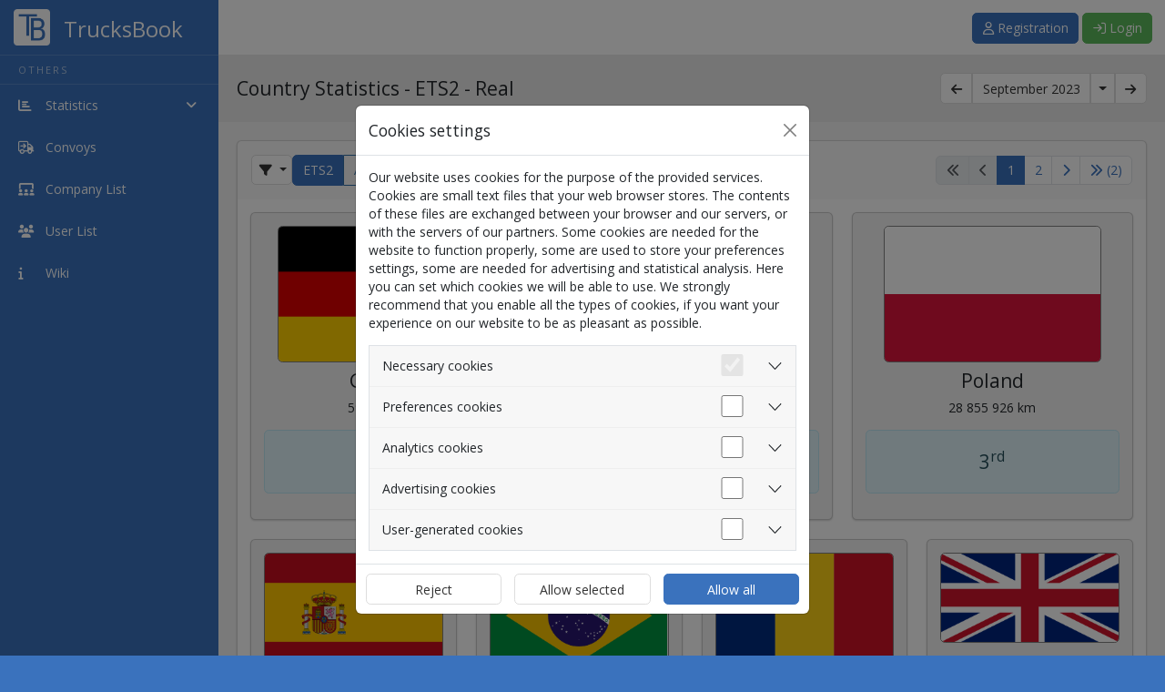

--- FILE ---
content_type: text/html; charset=UTF-8
request_url: https://trucksbook.eu/stat-world/2023/9/1/1
body_size: 9732
content:
<!DOCTYPE html>
<html lang="en" data-moment-locale="en-GB" >
<head>
 <meta charset="utf-8">
 <meta name="viewport" content="width=device-width, initial-scale=1">
 <meta name="author" content="Filip Musal" />
 <meta name="keyword" content="Trucksbook, logbook, euro truck simulator, american truck simulator, virtual truck companies" />
 <link rel="shortcut icon" href="https://trucksbook.eu/data/system/favicon.ico" type="image/png">
 <title>Country Statistics | TrucksBook</title>
 <link rel="preconnect" href="https://www.googletagmanager.com">

 <script id="boot-data" type="application/json">
 {"user":null}
 </script>

 <!-- Facebook -->
 <!--
 <meta property="og:locale" content="cs_CZ"/>
 <meta property="og:locale:alternate" content="en_EN"/>
 <meta property="og:locale:alternate" content="dalsi_jazyk"/>
 -->
 <meta property="og:site_name" content="TrucksBook"/>
 <meta property="og:title" content="Country Statistics | TrucksBook"/>
 <meta property="og:url" content="https://trucksbook.eu/stat-world/2023/9/1/1"/>
 <meta property="og:type" content="website"/>
 <meta property="og:description" content=""/>
 <meta property="og:image" content="https://trucksbook.eu/data/system/fb_logo.png"/>


 <link rel="apple-touch-icon" href="https://trucksbook.eu/data/system/apple-touch-icon.png">
 <link rel="icon" type="image/png" sizes="32x32" href="https://trucksbook.eu/data/system/favicon-32x32.png">
 <link rel="icon" type="image/png" sizes="16x16" href="https://trucksbook.eu/data/system/favicon-16x16.png">
 <link rel="manifest" href="/site.webmanifest">
 <link rel="mask-icon" href="https://trucksbook.eu/data/system/safari-pinned-tab.svg" color="#5bbad5">
 <meta name="apple-mobile-web-app-title" content="TrucksBook">
 <meta name="application-name" content="TrucksBook">
 <meta name="msapplication-TileColor" content="#2b5797">
 <meta name="theme-color" content="#2b5797">

 <link rel="stylesheet" href="https://trucksbook.eu/dist/css/logged.css?v=1.4.25[251202]">

 <link href='https://fonts.googleapis.com/css?family=Open+Sans' rel='stylesheet' type='text/css'>
 <link href="https://fonts.googleapis.com/css?family=Roboto" rel="stylesheet">

  <script async src="https://pagead2.googlesyndication.com/pagead/js/adsbygoogle.js?client=ca-pub-0238673679934753"
 crossorigin="anonymous"></script>


 <script>
 (adsbygoogle = window.adsbygoogle || []).requestNonPersonalizedAds=1;
  </script>



 <script>
 // Define dataLayer and the gtag function.
 window.dataLayer = window.dataLayer || [];
 function gtag(){dataLayer.push(arguments);}

 // Default to 'denied'.
 gtag('consent', 'default', {
 'ad_storage': 'denied',
 'analytics_storage': 'denied'
 });
 </script>
 <!-- Google Tag Manager -->
 <script>(function(w,d,s,l,i){w[l]=w[l]||[];w[l].push({'gtm.start':
 new Date().getTime(),event:'gtm.js'});var f=d.getElementsByTagName(s)[0],
 j=d.createElement(s),dl=l!='dataLayer'?'&l='+l:'';j.async=true;j.src=
 'https://www.googletagmanager.com/gtm.js?id='+i+dl;f.parentNode.insertBefore(j,f);
 })(window,document,'script','dataLayer','GTM-T2PBHGG');</script>
 <!-- End Google Tag Manager -->

 
</head>

<body data-cdn="https://trucksbook.eu" data-premium="">

<!-- Google Tag Manager (noscript) -->
<noscript><iframe src="https://www.googletagmanager.com/ns.html?id=GTM-T2PBHGG"
 height="0" width="0" style="display:none;visibility:hidden"></iframe></noscript>
<!-- End Google Tag Manager (noscript) -->

<section>


 <div class="modal fade" id="cookieModal" tabindex="-1" aria-labelledby="exampleModalCenterTitle" data-bs-backdrop="static" data-bs-keyboard="false" aria-modal="true" role="dialog">
 <div class="modal-dialog modal-dialog-centered">
 <div class="modal-content">
 <div class="modal-header">
 <h4 class="modal-title" id="exampleModalCenterTitle">Cookies settings</h4>
 <button type="button" class="btn-close" data-bs-dismiss="modal" aria-label="Close"></button>
 </div>
 <form action="/cookies-consent" method="post" id="cookie_consent_form">
 <div class="modal-body">

 <p>Our website uses cookies for the purpose of the provided services. Cookies are small text files that your web browser stores. The contents of these files are exchanged between your browser and our servers, or with the servers of our partners. Some cookies are needed for the website to function properly, some are used to store your preferences settings, some are needed for advertising and statistical analysis. Here you can set which cookies we will be able to use. We strongly recommend that you enable all the types of cookies, if you want your experience on our website to be as pleasant as possible.</p>

 <div class="accordion accordion-flush border" id="accordionFlushExample">
 <div class="accordion-item">
 <h2 class="accordion-header" id="flush-headingOne">
 <button class="accordion-button collapsed p-0 pe-3" type="button" data-bs-toggle="collapse" data-bs-target="#flush-collapseOne" aria-expanded="false" aria-controls="flush-collapseOne">

 <div class="p-3 col">Necessary cookies</div>
 <div class="form-check form-switch h2" data-bs-toggle="collapse" data-bs-target="#">
 <input class="form-check-input m-0 me-3" type="checkbox" role="switch" checked disabled>

 </div>

 </button>
 </h2>
 <div id="flush-collapseOne" class="accordion-collapse collapse" aria-labelledby="flush-headingOne" data-bs-parent="#accordionFlushExample">
 <div class="accordion-body">These are basic cookies that are necessary for the proper behavior of our website and all its functions. They are mainly used to identify your user account, to manage consent to the use of cookies and also to protect our website against cyber attacks. Your consent is not required for these cookies and it is not even possible to remove it.</div>
 </div>
 </div>
 <div class="accordion-item">
 <h2 class="accordion-header" id="flush-headingFour">
 <button class="accordion-button collapsed p-0 pe-3" type="button" data-bs-toggle="collapse" data-bs-target="#flush-collapseFour" aria-expanded="false" aria-controls="flush-collapseThree">
 <div class="p-3 col">Preferences cookies</div>
 <div class="form-check form-switch h2" data-bs-toggle="collapse" data-bs-target="#">
 <input class="form-check-input m-0 me-3" type="checkbox" name="preferences" role="switch" id="preferences_checkbox" >

 </div>
 </button>
 </h2>
 <div id="flush-collapseFour" class="accordion-collapse collapse" aria-labelledby="flush-headingFour" data-bs-parent="#accordionFlushExample">
 <div class="accordion-body">These cookies allow the website to remember the choices you have made in the past, such as the language in which you want the site to be displayed. Without enabling these cookies, you will have to re-select certain preference settings each time you visit our website.</div>
 </div>
 </div>
 <div class="accordion-item">
 <h2 class="accordion-header" id="flush-headingThree">
 <button class="accordion-button collapsed p-0 pe-3" type="button" data-bs-toggle="collapse" data-bs-target="#flush-collapseThree" aria-expanded="false" aria-controls="flush-collapseThree">
 <div class="p-3 col">Analytics cookies</div>
 <div class="form-check form-switch h2" data-bs-toggle="collapse" data-bs-target="#">
 <input class="form-check-input m-0 me-3" type="checkbox" name="analytics" role="switch" id="analytics_checkbox" >

 </div>
 </button>
 </h2>
 <div id="flush-collapseThree" class="accordion-collapse collapse" aria-labelledby="flush-headingThree" data-bs-parent="#accordionFlushExample">
 <div class="accordion-body">These cookies gather information about how you use our website, the number of visits, the source of visits and other parameters. The collected data are gathered in an aggregated form, which does not allow us to trace the data to a specific user, so everything is completely anonymized. For this purpose, we use third-party applications Google Analytics and Google Tag Manager and their privacy policies can be read <a href="https://policies.google.com/privacy" target="_blank">here</a>. If you do not enable these cookies, we will not be able to analyze the performance of our website and optimize it for the easiest possible use.</div>
 </div>
 </div>
 <div class="accordion-item">
 <h2 class="accordion-header" id="flush-headingTwo">
 <button class="accordion-button collapsed p-0 pe-3" type="button" data-bs-toggle="collapse" data-bs-target="#flush-collapseTwo" aria-expanded="false" aria-controls="flush-collapseTwo">
 <div class="p-3 col">Advertising cookies</div>
 <div class="form-check form-switch h2" data-bs-toggle="collapse" data-bs-target="#">
 <input class="form-check-input m-0 me-3" type="checkbox" name="marketing" role="switch" id="marketing_checkbox" >

 </div>
 </button>
 </h2>
 <div id="flush-collapseTwo" class="accordion-collapse collapse" aria-labelledby="flush-headingTwo" data-bs-parent="#accordionFlushExample">
 <div class="accordion-body">These cookies track your online activity and help advertisers to provide more relevant ads or limit the number of times a given ad is shown to you. These information may be shared with other organizations or advertisers according to the Google Adsense's <a href="https://policies.google.com/privacy" target="_blank">privacy policy</a> we use for this purpose. If you do not enable these cookies, the ads will still be displayed to you, only they will not be relevant to you.</div>
 </div>
 </div>

 <div class="accordion-item">
 <h2 class="accordion-header" id="flush-headingFive">
 <button class="accordion-button collapsed p-0 pe-3" type="button" data-bs-toggle="collapse" data-bs-target="#flush-collapseFive" aria-expanded="false" aria-controls="flush-collapseFive">
 <div class="p-3 col">User-generated cookies</div>
 <div class="form-check form-switch h2" data-bs-toggle="collapse" data-bs-target="#">
 <input class="form-check-input m-0 me-3" type="checkbox" name="third_party" role="switch" id="3rdparty_checkbox" >

 </div>
 </button>
 </h2>
 <div id="flush-collapseFive" class="accordion-collapse collapse" aria-labelledby="flush-headingFive" data-bs-parent="#accordionFlushExample">
 <div class="accordion-body">Users can embed content on our website in the form of images or videos, e.g. within forum posts or within descriptions. These images and videos linked from external sources may carry third party cookies with them. If you do not enable these cookies, you will only see text links to them instead of the actual images or videos.</div>
 </div>
 </div>

 </div>

 </div>
 <div class="modal-footer p-0">
 <div class="row w-100">
 <div class="col-4 p-2">
 <button type="submit" name="action" value="deny" class="btn btn-secondary w-100 h-100" data-bs-dismiss="modal" id="consent-deny-btn">Reject</button>
 </div>
 <div class="col-4 p-2">
 <button type="submit" name="action" value="select" class="btn btn-secondary w-100 h-100" data-bs-dismiss="modal" id="consent-custom-btn">Allow selected</button>
 </div>
 <div class="col-4 p-2">
 <button type="submit" name="action" value="allow"  class="btn btn-primary w-100 h-100" data-bs-dismiss="modal" id="consent-allow-btn">Allow all</button>
 </div>
 </div>
 </div>
 </form>
 </div>
 </div>
 </div>

<!-- sidebar left start-->

 <div class="sidebar sidebar-hidden" id="sidebar">
 <div class="logo">
 <a href="/index">
 <img src="https://trucksbook.eu/components/assets/img/logo_white.png" alt="TrucksBook">
 <h1>TrucksBook</h1>
 </a>
 </div>

 <ul class="nav">
 
 <li>
 <h3 class="navigation-title">Others</h3>
 </li>


 <li class="menu-list  nav-active ">

 <a role="button" data-bs-toggle="collapse" href="#collapseStats" aria-expanded="false" aria-controls="collapseStats" class="collapsed">
 <i class="fas fa-chart-bar"></i> <span>Statistics</span> <i class="fas fa-angle-right float-end"></i>
 </a>

 <ul class="child-list collapse" id="collapseStats">
 <li  class="active" >
 <a href="/stat-world">
 <i class="fas fa-flag"></i> Countries
 </a>
 </li>

 <li >
 <a href="/company_stats">
 <i class="fas fa-building"></i> Companies
 </a>
 </li>

 <li >
 <a href="/player_stats">
 <i class="fas fa-user"></i> Players
 </a>
 </li>


 </ul>

 </li>

 


 <li >
 <a href="/convoys">
 <i class="far fa-truck-arrow-right"></i> <span>Convoys</span>  </a>
 </li>

 
 <li >
 <a href="/companies">
 <i class="fas fa-users-class"></i> <span>Company List</span>
 </a>
 </li>

 <li >
 <a href="/users">
 <i class="fas fa-users"></i> <span>User List</span>
 </a>
 </li>

 
 
 <li >
 <a href="/wiki">
 <i class="fas fa-info"></i> <span>Wiki</span>
 </a>
 </li>

 

 
 </ul>

 </div>

 
 <div class="main">

 <div class="header">
 <a class="toggle-btn" onclick="sidebarCollapse()">
 <i class="fas fa-lg fa-bars"></i>
 </a>
 <div class="logo-center">
 <a href="/index">
 <img style="max-width:40px; padding-bottom: 10px;"
 src="https://trucksbook.eu/components/assets/img/logo_white.png"
 alt="TrucksBook">
 <h1>TrucksBook</h1>
 </a>
 </div>
 <!--toggle button end-->
 <div class="notification profile">

  <div class="p-3">
 <button class="btn btn-primary" onclick="document.location.href='/registration'">
 <i class="far fa-user" aria-hidden="true"></i> Registration
 </button>
 <button type="button" class="btn btn-success" id="button-login-topbar" data-bs-toggle="modal" data-bs-target="#login">
 <i class="far fa-sign-in"></i> Login </button>
 </div>

  </div>
 </div>


  <!-- Modal -->
<div class="modal fade" id="login" tabindex="-1" role="dialog" aria-labelledby="myModalLabel">
 <div class="modal-dialog" role="document">
 <div class="modal-content">
 <div class="modal-header">
 <h5 class="modal-title">Log In</h5>
 <button type="button" class="btn-close" data-bs-dismiss="modal" aria-label="Close"></button>

 </div>
 <div class="modal-body">


 
 
 <form class="login-form" data-msg="#login-msg" id="secondForm" action="/login-user" method="post">
 <div class="form-group mb-2">
 <label for="email" class="form-label">Email</label>
 <input type="email" placeholder="Email" class="form-control" name="email" id="email" required>
 </div>

 <div class="form-group" style="margin-bottom: 8px">
 <label for="pass" class="form-label">Password</label>
 <input type="password" placeholder="Password" class="form-control" name="pass" id="pass" required>
 <div style="padding-top: 8px; position: relative;">
 <a href="/lost-password" class="float-right float-end user-select-none">Lost password?</a>
 <input type="checkbox" name="remember" id="remember" class="form-check-input ml-0 position-relative tb-checkbox">
 <label class="form-check-label tb-checkbox__label" for="remember">Remember</label>
 </div>
 </div>
 <div class="form-group clearfix">
 <span class="my-2 d-inline-block">
 <span id="login-msg"></span>
 </span>
 <button type="submit" class="btn btn-success float-right float-end">Log In</button>
 </div>
 </form>


 <form class="login-form" data-msg="#login-msg2" id="2fa" style="display:none" action="/login-2fa" method="post">
 <div class="form-group mb-3">
 <label for="2fa-code" class="form-label">Proceed by clicking on the link that was sent to your email or enter the verification code here.</label>
 <input type="text" placeholder="Verification code" class="form-control" name="code" id="2fa-code" required>
 </div>


 <div class="form-group clearfix">
 <span class="my-2 d-inline-block">
 <span id="login-msg2"></span>
 </span>
 <button type="submit" class="btn btn-success float-right float-end">Log In</button>
 </div>
 </form>


 <div id="login_error_no_retry" class="text-center" style="display: none;">

 <span class="fa-solid fa-triangle-exclamation fa-3x text-danger"></span>

 <p class="error-text text-danger">
  </p>
 <form action="/" class="send-and-hide" data-result="#error_result_msg">
 <div class="d-flex justify-content-center">
 <button type="submit" class="btn btn-primary" style="display: none;"></button>
 </div>
 </form>
 <p id="error_result_msg"></p>
 </div>

 </div>
 </div>
 </div>
</div>
 

 <!-- header section end-->





 <!-- page head start-->
<style>
 .foot-heading {
 border-bottom: 0;
 }
</style>

<div class="page-head d-flex flex-wrap">
 <h3 class="flex-grow-1">
 Country Statistics - ETS2



  - Real
 </h3>

 <div class="vertical-align-flex">
 <div class="d-flex flex-column-reverse flex-sm-row gap-2">
 
 <div class="btn-group">
  <a href="/stat-world/2023/8/1/1" class="btn btn-secondary ">
 <span class="fas fa-arrow-left"></span>
 </a>
 

 <div class="btn-group btn-group-tight">
 <button type="button" class="btn btn-secondary manual-load" data-load="#month-table" data-bs-toggle="modal" data-bs-target="#monthselectmodal">September 2023</button>
 <button type="button" class="btn btn-secondary dropdown-toggle dropdown-toggle-split" data-bs-toggle="dropdown" aria-haspopup="true" aria-expanded="false"><span class="sr-only">Toggle Dropdown</span></button>
 <div class="dropdown-menu">
 <a class="dropdown-item  active " href="/stat-world/2026/1/1">
 Monthly
 </a>
 <a class="dropdown-item " href="/stat-world/2026/0/1">
 Yearly
 </a>
 <a class="dropdown-item " href="/stat-world/0/0/1">
 All-time
 </a>
 </div>
 </div>


 
 <a href="/stat-world/2023/10/1/1" class="btn btn-secondary ">
 <span class="fas fa-arrow-right"></span>
 </a>
  </div>


 </div>

 </div>

</div>
<!-- page head end-->


<!--body wrapper start-->
<div class="wrapper">
 <div class="row">
 <div class="col-lg-12">

 <section class="card">
 <header class="card-header d-flex flex-column flex-sm-row justify-content-between" style="border-bottom: 0;">

<div class="d-flex gap-2 justify-content-between justify-content-sm-left">
  <div class="dropdown filter float-start">
 <a class="dropdown-toggle btn btn-secondary" id="filter_results" data-bs-toggle="dropdown" data-bs-auto-close="outside" aria-haspopup="true" aria-expanded="false">
 <span class="fa-layers fa-fw">
 <i class="fas fa-filter notification-icon" style="width: 20px;display: block;height: 20px;" aria-hidden="true"></i>

 </span>
 </a>


 <div class="dropdown-menu left" aria-labelledby="filter_results">
 <form id="filter_form">
 <input type="hidden" name="year" id="year" value="2023">
 <input type="hidden" name="month" id="month" value="9">
 <input type="hidden" name="game" id="game" value="1">

 <div class="notification__title clearfix">
 <strong class="float-start">Filters</strong>
 </div>
 <div class="notification-list__wrapper">
 <ul class="notification-list">

 <li class="filter_item">
 <b>
 <label class="form-label" for="stat">
 Statistics type
 </label>
 </b>

 <select class="form-select" name="stat" id="stat">
 <option value="1"  selected >
 Real (0–100 kph)
 </option>
 <option value="2" >
 Race (100–180 kph)
 </option>
  <option value="3" >
 WoTr
 </option>
  </select>
 </li>

 </ul>
 </div>

 <div class="apply">
 <button type="submit" class="btn btn-primary">
 Confirm
 </button>
 </div>

 </form>
 </div>

 </div>
 


 <div class="btn-group">
 <a href="/stat-world/2023/9/1/1" class="btn btn-primary">
 ETS2
 </a>

 <a href="/stat-world/2023/9/2/1" class="btn btn-bordered">
 ATS
 </a>
 </div>
</div>


 <div class="d-flex align-self-center">

 <ul class="pagination mb-0">


 <li class="page-item  disabled ">
 <a class="page-link" href="/stat-world/2023/9/1/1/1">
 <span class="fas fa-chevrons-left"></span>
 </a>
 </li>


 <li class="page-item  disabled ">
 <a class="page-link" href="/stat-world/2023/9/1/1/0">
 <span class="fas fa-chevron-left"></span>
 </a>
 </li>



 
 <li class="page-item  active ">
 <a class="page-link" href="/stat-world/2023/9/1/1/1">
 1
 </a>
 </li>
 
 <li class="page-item ">
 <a class="page-link" href="/stat-world/2023/9/1/1/2">
 2
 </a>
 </li>
 

 <li class="page-item ">
 <a class="page-link" href="/stat-world/2023/9/1/1/2">
 <span class="fas fa-chevron-right"></span>
 </a>
 </li>



 <li class="page-item ">
 <a class="page-link" href="/stat-world/2023/9/1/1/2">
 <span class="fas fa-chevrons-right"></span> (2)
 </a>
 </li>


 </ul>

 </div>



 </header>

 <script>

 const filterForm = document.getElementById('filter_form');

 filterForm.addEventListener('submit', function(e) {
 e.preventDefault();

 const year = document.getElementById('year').value;
 const month = document.getElementById('month').value;
 const game = document.getElementById('game').value;
 const statEl = document.getElementById('stat');
 const stat = statEl ? statEl.value : 0;
 window.location.href = `/stat-world/${year}/${month}/${game}/${stat}`;
 });

 </script>


 <div class="card-body row pb-0">

  <div class="col-lg-4 col-xs-12 mb-4" id="de">
 <section class="card h-100 stat-item ">
 <div class="card-body" >
 <div class="d-flex h-100 flex-column justify-content-between text-center">
 <div class="avatar">
 <img class="rounded" src="https://trucksbook.eu/data/system/flags/de.png" alt="Country flag">
 </div>
 <h3>Germany</h3>
 <p>
 59 574 630 km
 </p>
 <div class="alert alert-info">
 <h3>1<sup>st</sup></h3>
 </div>
 </div>
 </div>
 </section>
 </div>
  <div class="col-lg-4 col-xs-12 mb-4" id="fr">
 <section class="card h-100 stat-item ">
 <div class="card-body" >
 <div class="d-flex h-100 flex-column justify-content-between text-center">
 <div class="avatar">
 <img class="rounded" src="https://trucksbook.eu/data/system/flags/fr.png" alt="Country flag">
 </div>
 <h3>France</h3>
 <p>
 50 215 569 km
 </p>
 <div class="alert alert-info">
 <h3>2<sup>nd</sup></h3>
 </div>
 </div>
 </div>
 </section>
 </div>
  <div class="col-lg-4 col-xs-12 mb-4" id="pl">
 <section class="card h-100 stat-item ">
 <div class="card-body" >
 <div class="d-flex h-100 flex-column justify-content-between text-center">
 <div class="avatar">
 <img class="rounded" src="https://trucksbook.eu/data/system/flags/pl.png" alt="Country flag">
 </div>
 <h3>Poland</h3>
 <p>
 28 855 926 km
 </p>
 <div class="alert alert-info">
 <h3>3<sup>rd</sup></h3>
 </div>
 </div>
 </div>
 </section>
 </div>
  <div class="col-lg-3 col-xs-12 mb-4" id="es">
 <section class="card h-100 stat-item ">
 <div class="card-body" >
 <div class="d-flex h-100 flex-column justify-content-between text-center">
 <div class="avatar">
 <img class="rounded" src="https://trucksbook.eu/data/system/flags/es.png" alt="Country flag">
 </div>
 <h3>Spain</h3>
 <p>
 25 915 352 km
 </p>
 <div class="alert alert-info">
 <h3>4<sup>th</sup></h3>
 </div>
 </div>
 </div>
 </section>
 </div>
  <div class="col-lg-3 col-xs-12 mb-4" id="br">
 <section class="card h-100 stat-item ">
 <div class="card-body" >
 <div class="d-flex h-100 flex-column justify-content-between text-center">
 <div class="avatar">
 <img class="rounded" src="https://trucksbook.eu/data/system/flags/br.png" alt="Country flag">
 </div>
 <h3>Brazil</h3>
 <p>
 25 259 869 km
 </p>
 <div class="alert alert-info">
 <h3>5<sup>th</sup></h3>
 </div>
 </div>
 </div>
 </section>
 </div>
  <div class="col-lg-3 col-xs-12 mb-4" id="ro">
 <section class="card h-100 stat-item ">
 <div class="card-body" >
 <div class="d-flex h-100 flex-column justify-content-between text-center">
 <div class="avatar">
 <img class="rounded" src="https://trucksbook.eu/data/system/flags/ro.png" alt="Country flag">
 </div>
 <h3>Romania</h3>
 <p>
 21 983 586 km
 </p>
 <div class="alert alert-info">
 <h3>6<sup>th</sup></h3>
 </div>
 </div>
 </div>
 </section>
 </div>
  <div class="col-lg-3 col-xs-12 mb-4" id="gb">
 <section class="card h-100 stat-item ">
 <div class="card-body" >
 <div class="d-flex h-100 flex-column justify-content-between text-center">
 <div class="avatar">
 <img class="rounded" src="https://trucksbook.eu/data/system/flags/gb.png" alt="Country flag">
 </div>
 <h3>United Kingdom</h3>
 <p>
 15 891 630 km
 </p>
 <div class="alert alert-info">
 <h3>7<sup>th</sup></h3>
 </div>
 </div>
 </div>
 </section>
 </div>
  <div class="col-lg-3 col-xs-12 mb-4" id="ru">
 <section class="card h-100 stat-item ">
 <div class="card-body" >
 <div class="d-flex h-100 flex-column justify-content-between text-center">
 <div class="avatar">
 <img class="rounded" src="https://trucksbook.eu/data/system/flags/ru.png" alt="Country flag">
 </div>
 <h3>Russia</h3>
 <p>
 14 012 084 km
 </p>
 <div class="alert alert-info">
 <h3>8<sup>th</sup></h3>
 </div>
 </div>
 </div>
 </section>
 </div>
  <div class="col-lg-3 col-xs-12 mb-4" id="it">
 <section class="card h-100 stat-item ">
 <div class="card-body" >
 <div class="d-flex h-100 flex-column justify-content-between text-center">
 <div class="avatar">
 <img class="rounded" src="https://trucksbook.eu/data/system/flags/it.png" alt="Country flag">
 </div>
 <h3>Italy</h3>
 <p>
 12 925 049 km
 </p>
 <div class="alert alert-info">
 <h3>9<sup>th</sup></h3>
 </div>
 </div>
 </div>
 </section>
 </div>
  <div class="col-lg-3 col-xs-12 mb-4" id="cz">
 <section class="card h-100 stat-item ">
 <div class="card-body" >
 <div class="d-flex h-100 flex-column justify-content-between text-center">
 <div class="avatar">
 <img class="rounded" src="https://trucksbook.eu/data/system/flags/cz.png" alt="Country flag">
 </div>
 <h3>Czech Republic</h3>
 <p>
 12 361 016 km
 </p>
 <div class="alert alert-info">
 <h3>10<sup>th</sup></h3>
 </div>
 </div>
 </div>
 </section>
 </div>
  <div class="col-lg-3 col-xs-12 mb-4" id="tr">
 <section class="card h-100 stat-item ">
 <div class="card-body" >
 <div class="d-flex h-100 flex-column justify-content-between text-center">
 <div class="avatar">
 <img class="rounded" src="https://trucksbook.eu/data/system/flags/tr.png" alt="Country flag">
 </div>
 <h3>Turkey</h3>
 <p>
 11 122 479 km
 </p>
 <div class="alert alert-info">
 <h3>11<sup>th</sup></h3>
 </div>
 </div>
 </div>
 </section>
 </div>
  <div class="col-lg-3 col-xs-12 mb-4" id="pt">
 <section class="card h-100 stat-item ">
 <div class="card-body" >
 <div class="d-flex h-100 flex-column justify-content-between text-center">
 <div class="avatar">
 <img class="rounded" src="https://trucksbook.eu/data/system/flags/pt.png" alt="Country flag">
 </div>
 <h3>Portugal</h3>
 <p>
 10 558 609 km
 </p>
 <div class="alert alert-info">
 <h3>12<sup>th</sup></h3>
 </div>
 </div>
 </div>
 </section>
 </div>
  <div class="col-lg-3 col-xs-12 mb-4" id="nl">
 <section class="card h-100 stat-item ">
 <div class="card-body" >
 <div class="d-flex h-100 flex-column justify-content-between text-center">
 <div class="avatar">
 <img class="rounded" src="https://trucksbook.eu/data/system/flags/nl.png" alt="Country flag">
 </div>
 <h3>Netherlands</h3>
 <p>
 10 502 100 km
 </p>
 <div class="alert alert-info">
 <h3>13<sup>th</sup></h3>
 </div>
 </div>
 </div>
 </section>
 </div>
  <div class="col-lg-3 col-xs-12 mb-4" id="be">
 <section class="card h-100 stat-item ">
 <div class="card-body" >
 <div class="d-flex h-100 flex-column justify-content-between text-center">
 <div class="avatar">
 <img class="rounded" src="https://trucksbook.eu/data/system/flags/be.png" alt="Country flag">
 </div>
 <h3>Belgium</h3>
 <p>
 9 087 019 km
 </p>
 <div class="alert alert-info">
 <h3>14<sup>th</sup></h3>
 </div>
 </div>
 </div>
 </section>
 </div>
  <div class="col-lg-3 col-xs-12 mb-4" id="lt">
 <section class="card h-100 stat-item ">
 <div class="card-body" >
 <div class="d-flex h-100 flex-column justify-content-between text-center">
 <div class="avatar">
 <img class="rounded" src="https://trucksbook.eu/data/system/flags/lt.png" alt="Country flag">
 </div>
 <h3>Lithuania</h3>
 <p>
 6 491 597 km
 </p>
 <div class="alert alert-info">
 <h3>15<sup>th</sup></h3>
 </div>
 </div>
 </div>
 </section>
 </div>
  <div class="col-lg-3 col-xs-12 mb-4" id="dk">
 <section class="card h-100 stat-item ">
 <div class="card-body" >
 <div class="d-flex h-100 flex-column justify-content-between text-center">
 <div class="avatar">
 <img class="rounded" src="https://trucksbook.eu/data/system/flags/dk.png" alt="Country flag">
 </div>
 <h3>Denmark</h3>
 <p>
 6 463 935 km
 </p>
 <div class="alert alert-info">
 <h3>16<sup>th</sup></h3>
 </div>
 </div>
 </div>
 </section>
 </div>
  <div class="col-lg-3 col-xs-12 mb-4" id="hu">
 <section class="card h-100 stat-item ">
 <div class="card-body" >
 <div class="d-flex h-100 flex-column justify-content-between text-center">
 <div class="avatar">
 <img class="rounded" src="https://trucksbook.eu/data/system/flags/hu.png" alt="Country flag">
 </div>
 <h3>Hungary</h3>
 <p>
 6 401 607 km
 </p>
 <div class="alert alert-info">
 <h3>17<sup>th</sup></h3>
 </div>
 </div>
 </div>
 </section>
 </div>
  <div class="col-lg-3 col-xs-12 mb-4" id="se">
 <section class="card h-100 stat-item ">
 <div class="card-body" >
 <div class="d-flex h-100 flex-column justify-content-between text-center">
 <div class="avatar">
 <img class="rounded" src="https://trucksbook.eu/data/system/flags/se.png" alt="Country flag">
 </div>
 <h3>Sweden</h3>
 <p>
 6 163 489 km
 </p>
 <div class="alert alert-info">
 <h3>18<sup>th</sup></h3>
 </div>
 </div>
 </div>
 </section>
 </div>
  <div class="col-lg-3 col-xs-12 mb-4" id="no">
 <section class="card h-100 stat-item ">
 <div class="card-body" >
 <div class="d-flex h-100 flex-column justify-content-between text-center">
 <div class="avatar">
 <img class="rounded" src="https://trucksbook.eu/data/system/flags/no.png" alt="Country flag">
 </div>
 <h3>Norway</h3>
 <p>
 4 808 285 km
 </p>
 <div class="alert alert-info">
 <h3>19<sup>th</sup></h3>
 </div>
 </div>
 </div>
 </section>
 </div>
  <div class="col-lg-3 col-xs-12 mb-4" id="ar">
 <section class="card h-100 stat-item ">
 <div class="card-body" >
 <div class="d-flex h-100 flex-column justify-content-between text-center">
 <div class="avatar">
 <img class="rounded" src="https://trucksbook.eu/data/system/flags/ar.png" alt="Country flag">
 </div>
 <h3>Argentina</h3>
 <p>
 4 375 202 km
 </p>
 <div class="alert alert-info">
 <h3>20<sup>th</sup></h3>
 </div>
 </div>
 </div>
 </section>
 </div>
  <div class="col-lg-3 col-xs-12 mb-4" id="za">
 <section class="card h-100 stat-item ">
 <div class="card-body" >
 <div class="d-flex h-100 flex-column justify-content-between text-center">
 <div class="avatar">
 <img class="rounded" src="https://trucksbook.eu/data/system/flags/za.png" alt="Country flag">
 </div>
 <h3>South Africa</h3>
 <p>
 4 335 385 km
 </p>
 <div class="alert alert-info">
 <h3>21<sup>st</sup></h3>
 </div>
 </div>
 </div>
 </section>
 </div>
  <div class="col-lg-3 col-xs-12 mb-4" id="sk">
 <section class="card h-100 stat-item ">
 <div class="card-body" >
 <div class="d-flex h-100 flex-column justify-content-between text-center">
 <div class="avatar">
 <img class="rounded" src="https://trucksbook.eu/data/system/flags/sk.png" alt="Country flag">
 </div>
 <h3>Slovakia</h3>
 <p>
 4 245 457 km
 </p>
 <div class="alert alert-info">
 <h3>22<sup>nd</sup></h3>
 </div>
 </div>
 </div>
 </section>
 </div>
  <div class="col-lg-3 col-xs-12 mb-4" id="gr">
 <section class="card h-100 stat-item ">
 <div class="card-body" >
 <div class="d-flex h-100 flex-column justify-content-between text-center">
 <div class="avatar">
 <img class="rounded" src="https://trucksbook.eu/data/system/flags/gr.png" alt="Country flag">
 </div>
 <h3>Greece</h3>
 <p>
 3 516 940 km
 </p>
 <div class="alert alert-info">
 <h3>23<sup>rd</sup></h3>
 </div>
 </div>
 </div>
 </section>
 </div>
  <div class="col-lg-3 col-xs-12 mb-4" id="cn">
 <section class="card h-100 stat-item ">
 <div class="card-body" >
 <div class="d-flex h-100 flex-column justify-content-between text-center">
 <div class="avatar">
 <img class="rounded" src="https://trucksbook.eu/data/system/flags/cn.png" alt="Country flag">
 </div>
 <h3>China</h3>
 <p>
 3 220 194 km
 </p>
 <div class="alert alert-info">
 <h3>24<sup>th</sup></h3>
 </div>
 </div>
 </div>
 </section>
 </div>
  <div class="col-lg-3 col-xs-12 mb-4" id="hr">
 <section class="card h-100 stat-item ">
 <div class="card-body" >
 <div class="d-flex h-100 flex-column justify-content-between text-center">
 <div class="avatar">
 <img class="rounded" src="https://trucksbook.eu/data/system/flags/hr.png" alt="Country flag">
 </div>
 <h3>Croatia</h3>
 <p>
 3 062 041 km
 </p>
 <div class="alert alert-info">
 <h3>25<sup>th</sup></h3>
 </div>
 </div>
 </div>
 </section>
 </div>
  <div class="col-lg-3 col-xs-12 mb-4" id="bg">
 <section class="card h-100 stat-item ">
 <div class="card-body" >
 <div class="d-flex h-100 flex-column justify-content-between text-center">
 <div class="avatar">
 <img class="rounded" src="https://trucksbook.eu/data/system/flags/bg.png" alt="Country flag">
 </div>
 <h3>Bulgaria</h3>
 <p>
 2 969 790 km
 </p>
 <div class="alert alert-info">
 <h3>26<sup>th</sup></h3>
 </div>
 </div>
 </div>
 </section>
 </div>
  <div class="col-lg-3 col-xs-12 mb-4" id="at">
 <section class="card h-100 stat-item ">
 <div class="card-body" >
 <div class="d-flex h-100 flex-column justify-content-between text-center">
 <div class="avatar">
 <img class="rounded" src="https://trucksbook.eu/data/system/flags/at.png" alt="Country flag">
 </div>
 <h3>Austria</h3>
 <p>
 2 796 719 km
 </p>
 <div class="alert alert-info">
 <h3>27<sup>th</sup></h3>
 </div>
 </div>
 </div>
 </section>
 </div>
  <div class="col-lg-3 col-xs-12 mb-4" id="fi">
 <section class="card h-100 stat-item ">
 <div class="card-body" >
 <div class="d-flex h-100 flex-column justify-content-between text-center">
 <div class="avatar">
 <img class="rounded" src="https://trucksbook.eu/data/system/flags/fi.png" alt="Country flag">
 </div>
 <h3>Finland</h3>
 <p>
 2 595 661 km
 </p>
 <div class="alert alert-info">
 <h3>28<sup>th</sup></h3>
 </div>
 </div>
 </div>
 </section>
 </div>
  <div class="col-lg-3 col-xs-12 mb-4" id="rs">
 <section class="card h-100 stat-item ">
 <div class="card-body" >
 <div class="d-flex h-100 flex-column justify-content-between text-center">
 <div class="avatar">
 <img class="rounded" src="https://trucksbook.eu/data/system/flags/rs.png" alt="Country flag">
 </div>
 <h3>Serbia</h3>
 <p>
 2 504 126 km
 </p>
 <div class="alert alert-info">
 <h3>29<sup>th</sup></h3>
 </div>
 </div>
 </div>
 </section>
 </div>
  <div class="col-lg-3 col-xs-12 mb-4" id="ua">
 <section class="card h-100 stat-item ">
 <div class="card-body" >
 <div class="d-flex h-100 flex-column justify-content-between text-center">
 <div class="avatar">
 <img class="rounded" src="https://trucksbook.eu/data/system/flags/ua.png" alt="Country flag">
 </div>
 <h3>Ukraine</h3>
 <p>
 2 459 508 km
 </p>
 <div class="alert alert-info">
 <h3>30<sup>th</sup></h3>
 </div>
 </div>
 </div>
 </section>
 </div>
  <div class="col-lg-3 col-xs-12 mb-4" id="us">
 <section class="card h-100 stat-item ">
 <div class="card-body" >
 <div class="d-flex h-100 flex-column justify-content-between text-center">
 <div class="avatar">
 <img class="rounded" src="https://trucksbook.eu/data/system/flags/us.png" alt="Country flag">
 </div>
 <h3>United States</h3>
 <p>
 2 402 277 km
 </p>
 <div class="alert alert-info">
 <h3>31<sup>st</sup></h3>
 </div>
 </div>
 </div>
 </section>
 </div>
  <div class="col-lg-3 col-xs-12 mb-4" id="ch">
 <section class="card h-100 stat-item ">
 <div class="card-body" >
 <div class="d-flex h-100 flex-column justify-content-between text-center">
 <div class="avatar">
 <img class="rounded" src="https://trucksbook.eu/data/system/flags/ch.png" alt="Country flag">
 </div>
 <h3>Switzerland</h3>
 <p>
 2 270 264 km
 </p>
 <div class="alert alert-info">
 <h3>32<sup>nd</sup></h3>
 </div>
 </div>
 </div>
 </section>
 </div>
  <div class="col-lg-3 col-xs-12 mb-4" id="si">
 <section class="card h-100 stat-item ">
 <div class="card-body" >
 <div class="d-flex h-100 flex-column justify-content-between text-center">
 <div class="avatar">
 <img class="rounded" src="https://trucksbook.eu/data/system/flags/si.png" alt="Country flag">
 </div>
 <h3>Slovenia</h3>
 <p>
 1 972 492 km
 </p>
 <div class="alert alert-info">
 <h3>33<sup>rd</sup></h3>
 </div>
 </div>
 </div>
 </section>
 </div>
  <div class="col-lg-3 col-xs-12 mb-4" id="cl">
 <section class="card h-100 stat-item ">
 <div class="card-body" >
 <div class="d-flex h-100 flex-column justify-content-between text-center">
 <div class="avatar">
 <img class="rounded" src="https://trucksbook.eu/data/system/flags/cl.png" alt="Country flag">
 </div>
 <h3>Chile</h3>
 <p>
 1 744 606 km
 </p>
 <div class="alert alert-info">
 <h3>34<sup>th</sup></h3>
 </div>
 </div>
 </div>
 </section>
 </div>
  <div class="col-lg-3 col-xs-12 mb-4" id="ba">
 <section class="card h-100 stat-item ">
 <div class="card-body" >
 <div class="d-flex h-100 flex-column justify-content-between text-center">
 <div class="avatar">
 <img class="rounded" src="https://trucksbook.eu/data/system/flags/ba.png" alt="Country flag">
 </div>
 <h3>Bosnia and Herzegovina</h3>
 <p>
 1 445 701 km
 </p>
 <div class="alert alert-info">
 <h3>35<sup>th</sup></h3>
 </div>
 </div>
 </div>
 </section>
 </div>
  <div class="col-lg-3 col-xs-12 mb-4" id="ie">
 <section class="card h-100 stat-item ">
 <div class="card-body" >
 <div class="d-flex h-100 flex-column justify-content-between text-center">
 <div class="avatar">
 <img class="rounded" src="https://trucksbook.eu/data/system/flags/ie.png" alt="Country flag">
 </div>
 <h3>Ireland</h3>
 <p>
 1 431 367 km
 </p>
 <div class="alert alert-info">
 <h3>36<sup>th</sup></h3>
 </div>
 </div>
 </div>
 </section>
 </div>
  <div class="col-lg-3 col-xs-12 mb-4" id="ph">
 <section class="card h-100 stat-item ">
 <div class="card-body" >
 <div class="d-flex h-100 flex-column justify-content-between text-center">
 <div class="avatar">
 <img class="rounded" src="https://trucksbook.eu/data/system/flags/ph.png" alt="Country flag">
 </div>
 <h3>Philippines</h3>
 <p>
 1 207 007 km
 </p>
 <div class="alert alert-info">
 <h3>37<sup>th</sup></h3>
 </div>
 </div>
 </div>
 </section>
 </div>
  <div class="col-lg-3 col-xs-12 mb-4" id="ca">
 <section class="card h-100 stat-item ">
 <div class="card-body" >
 <div class="d-flex h-100 flex-column justify-content-between text-center">
 <div class="avatar">
 <img class="rounded" src="https://trucksbook.eu/data/system/flags/ca.png" alt="Country flag">
 </div>
 <h3>Canada</h3>
 <p>
 1 098 757 km
 </p>
 <div class="alert alert-info">
 <h3>38<sup>th</sup></h3>
 </div>
 </div>
 </div>
 </section>
 </div>
  <div class="col-lg-3 col-xs-12 mb-4" id="ee">
 <section class="card h-100 stat-item ">
 <div class="card-body" >
 <div class="d-flex h-100 flex-column justify-content-between text-center">
 <div class="avatar">
 <img class="rounded" src="https://trucksbook.eu/data/system/flags/ee.png" alt="Country flag">
 </div>
 <h3>Estonia</h3>
 <p>
 861 786 km
 </p>
 <div class="alert alert-info">
 <h3>39<sup>th</sup></h3>
 </div>
 </div>
 </div>
 </section>
 </div>
  <div class="col-lg-3 col-xs-12 mb-4" id="in">
 <section class="card h-100 stat-item ">
 <div class="card-body" >
 <div class="d-flex h-100 flex-column justify-content-between text-center">
 <div class="avatar">
 <img class="rounded" src="https://trucksbook.eu/data/system/flags/in.png" alt="Country flag">
 </div>
 <h3>India</h3>
 <p>
 861 321 km
 </p>
 <div class="alert alert-info">
 <h3>40<sup>th</sup></h3>
 </div>
 </div>
 </div>
 </section>
 </div>
  <div class="col-lg-3 col-xs-12 mb-4" id="ir">
 <section class="card h-100 stat-item ">
 <div class="card-body" >
 <div class="d-flex h-100 flex-column justify-content-between text-center">
 <div class="avatar">
 <img class="rounded" src="https://trucksbook.eu/data/system/flags/ir.png" alt="Country flag">
 </div>
 <h3>Iran</h3>
 <p>
 825 265 km
 </p>
 <div class="alert alert-info">
 <h3>41<sup>st</sup></h3>
 </div>
 </div>
 </div>
 </section>
 </div>
  <div class="col-lg-3 col-xs-12 mb-4" id="my">
 <section class="card h-100 stat-item ">
 <div class="card-body" >
 <div class="d-flex h-100 flex-column justify-content-between text-center">
 <div class="avatar">
 <img class="rounded" src="https://trucksbook.eu/data/system/flags/my.png" alt="Country flag">
 </div>
 <h3>Malaysia</h3>
 <p>
 821 584 km
 </p>
 <div class="alert alert-info">
 <h3>42<sup>nd</sup></h3>
 </div>
 </div>
 </div>
 </section>
 </div>
  <div class="col-lg-3 col-xs-12 mb-4" id="uy">
 <section class="card h-100 stat-item ">
 <div class="card-body" >
 <div class="d-flex h-100 flex-column justify-content-between text-center">
 <div class="avatar">
 <img class="rounded" src="https://trucksbook.eu/data/system/flags/uy.png" alt="Country flag">
 </div>
 <h3>Uruguay</h3>
 <p>
 742 902 km
 </p>
 <div class="alert alert-info">
 <h3>43<sup>rd</sup></h3>
 </div>
 </div>
 </div>
 </section>
 </div>
  <div class="col-lg-3 col-xs-12 mb-4" id="cu">
 <section class="card h-100 stat-item ">
 <div class="card-body" >
 <div class="d-flex h-100 flex-column justify-content-between text-center">
 <div class="avatar">
 <img class="rounded" src="https://trucksbook.eu/data/system/flags/cu.png" alt="Country flag">
 </div>
 <h3>Cuba</h3>
 <p>
 684 963 km
 </p>
 <div class="alert alert-info">
 <h3>44<sup>th</sup></h3>
 </div>
 </div>
 </div>
 </section>
 </div>
  <div class="col-lg-3 col-xs-12 mb-4" id="id">
 <section class="card h-100 stat-item ">
 <div class="card-body" >
 <div class="d-flex h-100 flex-column justify-content-between text-center">
 <div class="avatar">
 <img class="rounded" src="https://trucksbook.eu/data/system/flags/id.png" alt="Country flag">
 </div>
 <h3>Indonesia</h3>
 <p>
 665 324 km
 </p>
 <div class="alert alert-info">
 <h3>45<sup>th</sup></h3>
 </div>
 </div>
 </div>
 </section>
 </div>
  <div class="col-lg-3 col-xs-12 mb-4" id="by">
 <section class="card h-100 stat-item ">
 <div class="card-body" >
 <div class="d-flex h-100 flex-column justify-content-between text-center">
 <div class="avatar">
 <img class="rounded" src="https://trucksbook.eu/data/system/flags/by.png" alt="Country flag">
 </div>
 <h3>Belarus</h3>
 <p>
 637 154 km
 </p>
 <div class="alert alert-info">
 <h3>46<sup>th</sup></h3>
 </div>
 </div>
 </div>
 </section>
 </div>
  <div class="col-lg-3 col-xs-12 mb-4" id="co">
 <section class="card h-100 stat-item ">
 <div class="card-body" >
 <div class="d-flex h-100 flex-column justify-content-between text-center">
 <div class="avatar">
 <img class="rounded" src="https://trucksbook.eu/data/system/flags/co.png" alt="Country flag">
 </div>
 <h3>Colombia</h3>
 <p>
 607 428 km
 </p>
 <div class="alert alert-info">
 <h3>47<sup>th</sup></h3>
 </div>
 </div>
 </div>
 </section>
 </div>
  <div class="col-lg-3 col-xs-12 mb-4" id="au">
 <section class="card h-100 stat-item ">
 <div class="card-body" >
 <div class="d-flex h-100 flex-column justify-content-between text-center">
 <div class="avatar">
 <img class="rounded" src="https://trucksbook.eu/data/system/flags/au.png" alt="Country flag">
 </div>
 <h3>Australia</h3>
 <p>
 586 491 km
 </p>
 <div class="alert alert-info">
 <h3>48<sup>th</sup></h3>
 </div>
 </div>
 </div>
 </section>
 </div>
  <div class="col-lg-3 col-xs-12 mb-4" id="pe">
 <section class="card h-100 stat-item ">
 <div class="card-body" >
 <div class="d-flex h-100 flex-column justify-content-between text-center">
 <div class="avatar">
 <img class="rounded" src="https://trucksbook.eu/data/system/flags/pe.png" alt="Country flag">
 </div>
 <h3>Peru</h3>
 <p>
 497 617 km
 </p>
 <div class="alert alert-info">
 <h3>49<sup>th</sup></h3>
 </div>
 </div>
 </div>
 </section>
 </div>
  <div class="col-lg-3 col-xs-12 mb-4" id="md">
 <section class="card h-100 stat-item ">
 <div class="card-body" >
 <div class="d-flex h-100 flex-column justify-content-between text-center">
 <div class="avatar">
 <img class="rounded" src="https://trucksbook.eu/data/system/flags/md.png" alt="Country flag">
 </div>
 <h3>Moldova</h3>
 <p>
 449 531 km
 </p>
 <div class="alert alert-info">
 <h3>50<sup>th</sup></h3>
 </div>
 </div>
 </div>
 </section>
 </div>
  <div class="col-lg-3 col-xs-12 mb-4" id="pr">
 <section class="card h-100 stat-item ">
 <div class="card-body" >
 <div class="d-flex h-100 flex-column justify-content-between text-center">
 <div class="avatar">
 <img class="rounded" src="https://trucksbook.eu/data/system/flags/pr.png" alt="Country flag">
 </div>
 <h3>Puerto Rico</h3>
 <p>
 356 009 km
 </p>
 <div class="alert alert-info">
 <h3>51<sup>st</sup></h3>
 </div>
 </div>
 </div>
 </section>
 </div>
  <div class="col-lg-3 col-xs-12 mb-4" id="kz">
 <section class="card h-100 stat-item ">
 <div class="card-body" >
 <div class="d-flex h-100 flex-column justify-content-between text-center">
 <div class="avatar">
 <img class="rounded" src="https://trucksbook.eu/data/system/flags/kz.png" alt="Country flag">
 </div>
 <h3>Kazakhstan</h3>
 <p>
 351 269 km
 </p>
 <div class="alert alert-info">
 <h3>52<sup>nd</sup></h3>
 </div>
 </div>
 </div>
 </section>
 </div>
  <div class="col-lg-3 col-xs-12 mb-4" id="ma">
 <section class="card h-100 stat-item ">
 <div class="card-body" >
 <div class="d-flex h-100 flex-column justify-content-between text-center">
 <div class="avatar">
 <img class="rounded" src="https://trucksbook.eu/data/system/flags/ma.png" alt="Country flag">
 </div>
 <h3>Morocco</h3>
 <p>
 340 490 km
 </p>
 <div class="alert alert-info">
 <h3>53<sup>rd</sup></h3>
 </div>
 </div>
 </div>
 </section>
 </div>
  <div class="col-lg-3 col-xs-12 mb-4" id="jp">
 <section class="card h-100 stat-item ">
 <div class="card-body" >
 <div class="d-flex h-100 flex-column justify-content-between text-center">
 <div class="avatar">
 <img class="rounded" src="https://trucksbook.eu/data/system/flags/jp.png" alt="Country flag">
 </div>
 <h3>Japan</h3>
 <p>
 321 073 km
 </p>
 <div class="alert alert-info">
 <h3>54<sup>th</sup></h3>
 </div>
 </div>
 </div>
 </section>
 </div>
  <div class="col-lg-3 col-xs-12 mb-4" id="mx">
 <section class="card h-100 stat-item ">
 <div class="card-body" >
 <div class="d-flex h-100 flex-column justify-content-between text-center">
 <div class="avatar">
 <img class="rounded" src="https://trucksbook.eu/data/system/flags/mx.png" alt="Country flag">
 </div>
 <h3>Mexico</h3>
 <p>
 315 099 km
 </p>
 <div class="alert alert-info">
 <h3>55<sup>th</sup></h3>
 </div>
 </div>
 </div>
 </section>
 </div>
  <div class="col-lg-3 col-xs-12 mb-4" id="ve">
 <section class="card h-100 stat-item ">
 <div class="card-body" >
 <div class="d-flex h-100 flex-column justify-content-between text-center">
 <div class="avatar">
 <img class="rounded" src="https://trucksbook.eu/data/system/flags/ve.png" alt="Country flag">
 </div>
 <h3>Venezuela</h3>
 <p>
 257 714 km
 </p>
 <div class="alert alert-info">
 <h3>56<sup>th</sup></h3>
 </div>
 </div>
 </div>
 </section>
 </div>
  <div class="col-lg-3 col-xs-12 mb-4" id="re">
 <section class="card h-100 stat-item ">
 <div class="card-body" >
 <div class="d-flex h-100 flex-column justify-content-between text-center">
 <div class="avatar">
 <img class="rounded" src="https://trucksbook.eu/data/system/flags/re.png" alt="Country flag">
 </div>
 <h3>Réunion</h3>
 <p>
 240 741 km
 </p>
 <div class="alert alert-info">
 <h3>57<sup>th</sup></h3>
 </div>
 </div>
 </div>
 </section>
 </div>
  <div class="col-lg-3 col-xs-12 mb-4" id="ke">
 <section class="card h-100 stat-item ">
 <div class="card-body" >
 <div class="d-flex h-100 flex-column justify-content-between text-center">
 <div class="avatar">
 <img class="rounded" src="https://trucksbook.eu/data/system/flags/ke.png" alt="Country flag">
 </div>
 <h3>Kenya</h3>
 <p>
 218 828 km
 </p>
 <div class="alert alert-info">
 <h3>58<sup>th</sup></h3>
 </div>
 </div>
 </div>
 </section>
 </div>
  <div class="col-lg-3 col-xs-12 mb-4" id="nz">
 <section class="card h-100 stat-item ">
 <div class="card-body" >
 <div class="d-flex h-100 flex-column justify-content-between text-center">
 <div class="avatar">
 <img class="rounded" src="https://trucksbook.eu/data/system/flags/nz.png" alt="Country flag">
 </div>
 <h3>New Zealand</h3>
 <p>
 207 845 km
 </p>
 <div class="alert alert-info">
 <h3>59<sup>th</sup></h3>
 </div>
 </div>
 </div>
 </section>
 </div>
  <div class="col-lg-3 col-xs-12 mb-4" id="lu">
 <section class="card h-100 stat-item ">
 <div class="card-body" >
 <div class="d-flex h-100 flex-column justify-content-between text-center">
 <div class="avatar">
 <img class="rounded" src="https://trucksbook.eu/data/system/flags/lu.png" alt="Country flag">
 </div>
 <h3>Luxembourg</h3>
 <p>
 183 964 km
 </p>
 <div class="alert alert-info">
 <h3>60<sup>th</sup></h3>
 </div>
 </div>
 </div>
 </section>
 </div>
  <div class="col-lg-3 col-xs-12 mb-4" id="cr">
 <section class="card h-100 stat-item ">
 <div class="card-body" >
 <div class="d-flex h-100 flex-column justify-content-between text-center">
 <div class="avatar">
 <img class="rounded" src="https://trucksbook.eu/data/system/flags/cr.png" alt="Country flag">
 </div>
 <h3>Costa Rica</h3>
 <p>
 182 634 km
 </p>
 <div class="alert alert-info">
 <h3>61<sup>st</sup></h3>
 </div>
 </div>
 </div>
 </section>
 </div>
  <div class="col-lg-3 col-xs-12 mb-4" id="bo">
 <section class="card h-100 stat-item ">
 <div class="card-body" >
 <div class="d-flex h-100 flex-column justify-content-between text-center">
 <div class="avatar">
 <img class="rounded" src="https://trucksbook.eu/data/system/flags/bo.png" alt="Country flag">
 </div>
 <h3>Bolivia</h3>
 <p>
 147 102 km
 </p>
 <div class="alert alert-info">
 <h3>62<sup>nd</sup></h3>
 </div>
 </div>
 </div>
 </section>
 </div>
  <div class="col-lg-3 col-xs-12 mb-4" id="gh">
 <section class="card h-100 stat-item ">
 <div class="card-body" >
 <div class="d-flex h-100 flex-column justify-content-between text-center">
 <div class="avatar">
 <img class="rounded" src="https://trucksbook.eu/data/system/flags/gh.png" alt="Country flag">
 </div>
 <h3>Ghana</h3>
 <p>
 127 430 km
 </p>
 <div class="alert alert-info">
 <h3>63<sup>rd</sup></h3>
 </div>
 </div>
 </div>
 </section>
 </div>
  <div class="col-lg-3 col-xs-12 mb-4" id="ec">
 <section class="card h-100 stat-item ">
 <div class="card-body" >
 <div class="d-flex h-100 flex-column justify-content-between text-center">
 <div class="avatar">
 <img class="rounded" src="https://trucksbook.eu/data/system/flags/ec.png" alt="Country flag">
 </div>
 <h3>Ecuador</h3>
 <p>
 126 894 km
 </p>
 <div class="alert alert-info">
 <h3>64<sup>th</sup></h3>
 </div>
 </div>
 </div>
 </section>
 </div>
  <div class="col-lg-3 col-xs-12 mb-4" id="np">
 <section class="card h-100 stat-item ">
 <div class="card-body" >
 <div class="d-flex h-100 flex-column justify-content-between text-center">
 <div class="avatar">
 <img class="rounded" src="https://trucksbook.eu/data/system/flags/np.png" alt="Country flag">
 </div>
 <h3>Nepal</h3>
 <p>
 126 609 km
 </p>
 <div class="alert alert-info">
 <h3>65<sup>th</sup></h3>
 </div>
 </div>
 </div>
 </section>
 </div>
  <div class="col-lg-3 col-xs-12 mb-4" id="ae">
 <section class="card h-100 stat-item ">
 <div class="card-body" >
 <div class="d-flex h-100 flex-column justify-content-between text-center">
 <div class="avatar">
 <img class="rounded" src="https://trucksbook.eu/data/system/flags/ae.png" alt="Country flag">
 </div>
 <h3>United Arab Emirates</h3>
 <p>
 111 233 km
 </p>
 <div class="alert alert-info">
 <h3>66<sup>th</sup></h3>
 </div>
 </div>
 </div>
 </section>
 </div>
  <div class="col-lg-3 col-xs-12 mb-4" id="il">
 <section class="card h-100 stat-item ">
 <div class="card-body" >
 <div class="d-flex h-100 flex-column justify-content-between text-center">
 <div class="avatar">
 <img class="rounded" src="https://trucksbook.eu/data/system/flags/il.png" alt="Country flag">
 </div>
 <h3>Israel</h3>
 <p>
 104 239 km
 </p>
 <div class="alert alert-info">
 <h3>67<sup>th</sup></h3>
 </div>
 </div>
 </div>
 </section>
 </div>
  <div class="col-lg-3 col-xs-12 mb-4" id="af">
 <section class="card h-100 stat-item ">
 <div class="card-body" >
 <div class="d-flex h-100 flex-column justify-content-between text-center">
 <div class="avatar">
 <img class="rounded" src="https://trucksbook.eu/data/system/flags/af.png" alt="Country flag">
 </div>
 <h3>Afghanistan</h3>
 <p>
 91 476 km
 </p>
 <div class="alert alert-info">
 <h3>68<sup>th</sup></h3>
 </div>
 </div>
 </div>
 </section>
 </div>
  <div class="col-lg-3 col-xs-12 mb-4" id="pa">
 <section class="card h-100 stat-item ">
 <div class="card-body" >
 <div class="d-flex h-100 flex-column justify-content-between text-center">
 <div class="avatar">
 <img class="rounded" src="https://trucksbook.eu/data/system/flags/pa.png" alt="Country flag">
 </div>
 <h3>Panama</h3>
 <p>
 82 134 km
 </p>
 <div class="alert alert-info">
 <h3>69<sup>th</sup></h3>
 </div>
 </div>
 </div>
 </section>
 </div>
  <div class="col-lg-3 col-xs-12 mb-4" id="th">
 <section class="card h-100 stat-item ">
 <div class="card-body" >
 <div class="d-flex h-100 flex-column justify-content-between text-center">
 <div class="avatar">
 <img class="rounded" src="https://trucksbook.eu/data/system/flags/th.png" alt="Country flag">
 </div>
 <h3>Thailand</h3>
 <p>
 75 247 km
 </p>
 <div class="alert alert-info">
 <h3>70<sup>th</sup></h3>
 </div>
 </div>
 </div>
 </section>
 </div>
  <div class="col-lg-3 col-xs-12 mb-4" id="hn">
 <section class="card h-100 stat-item ">
 <div class="card-body" >
 <div class="d-flex h-100 flex-column justify-content-between text-center">
 <div class="avatar">
 <img class="rounded" src="https://trucksbook.eu/data/system/flags/hn.png" alt="Country flag">
 </div>
 <h3>Honduras</h3>
 <p>
 74 989 km
 </p>
 <div class="alert alert-info">
 <h3>71<sup>st</sup></h3>
 </div>
 </div>
 </div>
 </section>
 </div>
  <div class="col-lg-3 col-xs-12 mb-4" id="mk">
 <section class="card h-100 stat-item ">
 <div class="card-body" >
 <div class="d-flex h-100 flex-column justify-content-between text-center">
 <div class="avatar">
 <img class="rounded" src="https://trucksbook.eu/data/system/flags/mk.png" alt="Country flag">
 </div>
 <h3>North Macedonia</h3>
 <p>
 74 528 km
 </p>
 <div class="alert alert-info">
 <h3>72<sup>nd</sup></h3>
 </div>
 </div>
 </div>
 </section>
 </div>
  <div class="col-lg-3 col-xs-12 mb-4" id="lv">
 <section class="card h-100 stat-item ">
 <div class="card-body" >
 <div class="d-flex h-100 flex-column justify-content-between text-center">
 <div class="avatar">
 <img class="rounded" src="https://trucksbook.eu/data/system/flags/lv.png" alt="Country flag">
 </div>
 <h3>Latvia</h3>
 <p>
 74 215 km
 </p>
 <div class="alert alert-info">
 <h3>73<sup>rd</sup></h3>
 </div>
 </div>
 </div>
 </section>
 </div>
  <div class="col-lg-3 col-xs-12 mb-4" id="lk">
 <section class="card h-100 stat-item ">
 <div class="card-body" >
 <div class="d-flex h-100 flex-column justify-content-between text-center">
 <div class="avatar">
 <img class="rounded" src="https://trucksbook.eu/data/system/flags/lk.png" alt="Country flag">
 </div>
 <h3>Sri Lanka</h3>
 <p>
 73 195 km
 </p>
 <div class="alert alert-info">
 <h3>74<sup>th</sup></h3>
 </div>
 </div>
 </div>
 </section>
 </div>
  <div class="col-lg-3 col-xs-12 mb-4" id="bw">
 <section class="card h-100 stat-item ">
 <div class="card-body" >
 <div class="d-flex h-100 flex-column justify-content-between text-center">
 <div class="avatar">
 <img class="rounded" src="https://trucksbook.eu/data/system/flags/bw.png" alt="Country flag">
 </div>
 <h3>Botswana</h3>
 <p>
 72 302 km
 </p>
 <div class="alert alert-info">
 <h3>75<sup>th</sup></h3>
 </div>
 </div>
 </div>
 </section>
 </div>
  <div class="col-lg-3 col-xs-12 mb-4" id="is">
 <section class="card h-100 stat-item ">
 <div class="card-body" >
 <div class="d-flex h-100 flex-column justify-content-between text-center">
 <div class="avatar">
 <img class="rounded" src="https://trucksbook.eu/data/system/flags/is.png" alt="Country flag">
 </div>
 <h3>Iceland</h3>
 <p>
 60 849 km
 </p>
 <div class="alert alert-info">
 <h3>76<sup>th</sup></h3>
 </div>
 </div>
 </div>
 </section>
 </div>
  <div class="col-lg-3 col-xs-12 mb-4" id="sv">
 <section class="card h-100 stat-item ">
 <div class="card-body" >
 <div class="d-flex h-100 flex-column justify-content-between text-center">
 <div class="avatar">
 <img class="rounded" src="https://trucksbook.eu/data/system/flags/sv.png" alt="Country flag">
 </div>
 <h3>El Salvador</h3>
 <p>
 55 591 km
 </p>
 <div class="alert alert-info">
 <h3>77<sup>th</sup></h3>
 </div>
 </div>
 </div>
 </section>
 </div>
  <div class="col-lg-3 col-xs-12 mb-4" id="kg">
 <section class="card h-100 stat-item ">
 <div class="card-body" >
 <div class="d-flex h-100 flex-column justify-content-between text-center">
 <div class="avatar">
 <img class="rounded" src="https://trucksbook.eu/data/system/flags/kg.png" alt="Country flag">
 </div>
 <h3>Kyrgyzstan</h3>
 <p>
 53 690 km
 </p>
 <div class="alert alert-info">
 <h3>78<sup>th</sup></h3>
 </div>
 </div>
 </div>
 </section>
 </div>
  <div class="col-lg-3 col-xs-12 mb-4" id="cy">
 <section class="card h-100 stat-item ">
 <div class="card-body" >
 <div class="d-flex h-100 flex-column justify-content-between text-center">
 <div class="avatar">
 <img class="rounded" src="https://trucksbook.eu/data/system/flags/cy.png" alt="Country flag">
 </div>
 <h3>Cyprus</h3>
 <p>
 47 324 km
 </p>
 <div class="alert alert-info">
 <h3>79<sup>th</sup></h3>
 </div>
 </div>
 </div>
 </section>
 </div>
  <div class="col-lg-3 col-xs-12 mb-4" id="kr">
 <section class="card h-100 stat-item ">
 <div class="card-body" >
 <div class="d-flex h-100 flex-column justify-content-between text-center">
 <div class="avatar">
 <img class="rounded" src="https://trucksbook.eu/data/system/flags/kr.png" alt="Country flag">
 </div>
 <h3>Korea (Republic of)</h3>
 <p>
 46 639 km
 </p>
 <div class="alert alert-info">
 <h3>80<sup>th</sup></h3>
 </div>
 </div>
 </div>
 </section>
 </div>
  <div class="col-lg-3 col-xs-12 mb-4" id="az">
 <section class="card h-100 stat-item ">
 <div class="card-body" >
 <div class="d-flex h-100 flex-column justify-content-between text-center">
 <div class="avatar">
 <img class="rounded" src="https://trucksbook.eu/data/system/flags/az.png" alt="Country flag">
 </div>
 <h3>Azerbaijan</h3>
 <p>
 45 565 km
 </p>
 <div class="alert alert-info">
 <h3>81<sup>st</sup></h3>
 </div>
 </div>
 </div>
 </section>
 </div>
  <div class="col-lg-3 col-xs-12 mb-4" id="pk">
 <section class="card h-100 stat-item ">
 <div class="card-body" >
 <div class="d-flex h-100 flex-column justify-content-between text-center">
 <div class="avatar">
 <img class="rounded" src="https://trucksbook.eu/data/system/flags/pk.png" alt="Country flag">
 </div>
 <h3>Pakistan</h3>
 <p>
 43 388 km
 </p>
 <div class="alert alert-info">
 <h3>82<sup>nd</sup></h3>
 </div>
 </div>
 </div>
 </section>
 </div>
  <div class="col-lg-3 col-xs-12 mb-4" id="uz">
 <section class="card h-100 stat-item ">
 <div class="card-body" >
 <div class="d-flex h-100 flex-column justify-content-between text-center">
 <div class="avatar">
 <img class="rounded" src="https://trucksbook.eu/data/system/flags/uz.png" alt="Country flag">
 </div>
 <h3>Uzbekistan</h3>
 <p>
 37 848 km
 </p>
 <div class="alert alert-info">
 <h3>83<sup>rd</sup></h3>
 </div>
 </div>
 </div>
 </section>
 </div>
  <div class="col-lg-3 col-xs-12 mb-4" id="zm">
 <section class="card h-100 stat-item ">
 <div class="card-body" >
 <div class="d-flex h-100 flex-column justify-content-between text-center">
 <div class="avatar">
 <img class="rounded" src="https://trucksbook.eu/data/system/flags/zm.png" alt="Country flag">
 </div>
 <h3>Zambia</h3>
 <p>
 35 628 km
 </p>
 <div class="alert alert-info">
 <h3>84<sup>th</sup></h3>
 </div>
 </div>
 </div>
 </section>
 </div>
  <div class="col-lg-3 col-xs-12 mb-4" id="mz">
 <section class="card h-100 stat-item ">
 <div class="card-body" >
 <div class="d-flex h-100 flex-column justify-content-between text-center">
 <div class="avatar">
 <img class="rounded" src="https://trucksbook.eu/data/system/flags/mz.png" alt="Country flag">
 </div>
 <h3>Mozambique</h3>
 <p>
 35 456 km
 </p>
 <div class="alert alert-info">
 <h3>85<sup>th</sup></h3>
 </div>
 </div>
 </div>
 </section>
 </div>
  <div class="col-lg-3 col-xs-12 mb-4" id="ug">
 <section class="card h-100 stat-item ">
 <div class="card-body" >
 <div class="d-flex h-100 flex-column justify-content-between text-center">
 <div class="avatar">
 <img class="rounded" src="https://trucksbook.eu/data/system/flags/ug.png" alt="Country flag">
 </div>
 <h3>Uganda</h3>
 <p>
 35 070 km
 </p>
 <div class="alert alert-info">
 <h3>86<sup>th</sup></h3>
 </div>
 </div>
 </div>
 </section>
 </div>
  <div class="col-lg-3 col-xs-12 mb-4" id="ni">
 <section class="card h-100 stat-item ">
 <div class="card-body" >
 <div class="d-flex h-100 flex-column justify-content-between text-center">
 <div class="avatar">
 <img class="rounded" src="https://trucksbook.eu/data/system/flags/ni.png" alt="Country flag">
 </div>
 <h3>Nicaragua</h3>
 <p>
 34 978 km
 </p>
 <div class="alert alert-info">
 <h3>87<sup>th</sup></h3>
 </div>
 </div>
 </div>
 </section>
 </div>
  <div class="col-lg-3 col-xs-12 mb-4" id="bd">
 <section class="card h-100 stat-item ">
 <div class="card-body" >
 <div class="d-flex h-100 flex-column justify-content-between text-center">
 <div class="avatar">
 <img class="rounded" src="https://trucksbook.eu/data/system/flags/bd.png" alt="Country flag">
 </div>
 <h3>Bangladesh</h3>
 <p>
 33 260 km
 </p>
 <div class="alert alert-info">
 <h3>88<sup>th</sup></h3>
 </div>
 </div>
 </div>
 </section>
 </div>
  <div class="col-lg-3 col-xs-12 mb-4" id="tw">
 <section class="card h-100 stat-item ">
 <div class="card-body" >
 <div class="d-flex h-100 flex-column justify-content-between text-center">
 <div class="avatar">
 <img class="rounded" src="https://trucksbook.eu/data/system/flags/tw.png" alt="Country flag">
 </div>
 <h3>Taiwan</h3>
 <p>
 32 455 km
 </p>
 <div class="alert alert-info">
 <h3>89<sup>th</sup></h3>
 </div>
 </div>
 </div>
 </section>
 </div>
  <div class="col-lg-3 col-xs-12 mb-4" id="tn">
 <section class="card h-100 stat-item ">
 <div class="card-body" >
 <div class="d-flex h-100 flex-column justify-content-between text-center">
 <div class="avatar">
 <img class="rounded" src="https://trucksbook.eu/data/system/flags/tn.png" alt="Country flag">
 </div>
 <h3>Tunisia</h3>
 <p>
 29 760 km
 </p>
 <div class="alert alert-info">
 <h3>90<sup>th</sup></h3>
 </div>
 </div>
 </div>
 </section>
 </div>
  <div class="col-lg-3 col-xs-12 mb-4" id="al">
 <section class="card h-100 stat-item ">
 <div class="card-body" >
 <div class="d-flex h-100 flex-column justify-content-between text-center">
 <div class="avatar">
 <img class="rounded" src="https://trucksbook.eu/data/system/flags/al.png" alt="Country flag">
 </div>
 <h3>Albania</h3>
 <p>
 28 889 km
 </p>
 <div class="alert alert-info">
 <h3>91<sup>st</sup></h3>
 </div>
 </div>
 </div>
 </section>
 </div>
  <div class="col-lg-3 col-xs-12 mb-4" id="py">
 <section class="card h-100 stat-item ">
 <div class="card-body" >
 <div class="d-flex h-100 flex-column justify-content-between text-center">
 <div class="avatar">
 <img class="rounded" src="https://trucksbook.eu/data/system/flags/py.png" alt="Country flag">
 </div>
 <h3>Paraguay</h3>
 <p>
 28 245 km
 </p>
 <div class="alert alert-info">
 <h3>92<sup>nd</sup></h3>
 </div>
 </div>
 </div>
 </section>
 </div>
  <div class="col-lg-3 col-xs-12 mb-4" id="yt">
 <section class="card h-100 stat-item ">
 <div class="card-body" >
 <div class="d-flex h-100 flex-column justify-content-between text-center">
 <div class="avatar">
 <img class="rounded" src="https://trucksbook.eu/data/system/flags/yt.png" alt="Country flag">
 </div>
 <h3>Mayotte</h3>
 <p>
 27 832 km
 </p>
 <div class="alert alert-info">
 <h3>93<sup>rd</sup></h3>
 </div>
 </div>
 </div>
 </section>
 </div>
  <div class="col-lg-3 col-xs-12 mb-4" id="gp">
 <section class="card h-100 stat-item ">
 <div class="card-body" >
 <div class="d-flex h-100 flex-column justify-content-between text-center">
 <div class="avatar">
 <img class="rounded" src="https://trucksbook.eu/data/system/flags/gp.png" alt="Country flag">
 </div>
 <h3>Guadeloupe</h3>
 <p>
 26 409 km
 </p>
 <div class="alert alert-info">
 <h3>94<sup>th</sup></h3>
 </div>
 </div>
 </div>
 </section>
 </div>
  <div class="col-lg-3 col-xs-12 mb-4" id="mf">
 <section class="card h-100 stat-item ">
 <div class="card-body" >
 <div class="d-flex h-100 flex-column justify-content-between text-center">
 <div class="avatar">
 <img class="rounded" src="https://trucksbook.eu/data/system/flags/mf.png" alt="Country flag">
 </div>
 <h3>Saint Martin (French)</h3>
 <p>
 25 876 km
 </p>
 <div class="alert alert-info">
 <h3>95<sup>th</sup></h3>
 </div>
 </div>
 </div>
 </section>
 </div>
  <div class="col-lg-3 col-xs-12 mb-4" id="mc">
 <section class="card h-100 stat-item ">
 <div class="card-body" >
 <div class="d-flex h-100 flex-column justify-content-between text-center">
 <div class="avatar">
 <img class="rounded" src="https://trucksbook.eu/data/system/flags/mc.png" alt="Country flag">
 </div>
 <h3>Monaco</h3>
 <p>
 23 104 km
 </p>
 <div class="alert alert-info">
 <h3>96<sup>th</sup></h3>
 </div>
 </div>
 </div>
 </section>
 </div>
  <div class="col-lg-3 col-xs-12 mb-4" id="ky">
 <section class="card h-100 stat-item ">
 <div class="card-body" >
 <div class="d-flex h-100 flex-column justify-content-between text-center">
 <div class="avatar">
 <img class="rounded" src="https://trucksbook.eu/data/system/flags/ky.png" alt="Country flag">
 </div>
 <h3>Cayman Islands</h3>
 <p>
 22 746 km
 </p>
 <div class="alert alert-info">
 <h3>97<sup>th</sup></h3>
 </div>
 </div>
 </div>
 </section>
 </div>
  <div class="col-lg-3 col-xs-12 mb-4" id="mq">
 <section class="card h-100 stat-item ">
 <div class="card-body" >
 <div class="d-flex h-100 flex-column justify-content-between text-center">
 <div class="avatar">
 <img class="rounded" src="https://trucksbook.eu/data/system/flags/mq.png" alt="Country flag">
 </div>
 <h3>Martinique</h3>
 <p>
 22 591 km
 </p>
 <div class="alert alert-info">
 <h3>98<sup>th</sup></h3>
 </div>
 </div>
 </div>
 </section>
 </div>
  <div class="col-lg-3 col-xs-12 mb-4" id="zw">
 <section class="card h-100 stat-item ">
 <div class="card-body" >
 <div class="d-flex h-100 flex-column justify-content-between text-center">
 <div class="avatar">
 <img class="rounded" src="https://trucksbook.eu/data/system/flags/zw.png" alt="Country flag">
 </div>
 <h3>Zimbabwe</h3>
 <p>
 19 142 km
 </p>
 <div class="alert alert-info">
 <h3>99<sup>th</sup></h3>
 </div>
 </div>
 </div>
 </section>
 </div>
  <div class="col-lg-3 col-xs-12 mb-4" id="dz">
 <section class="card h-100 stat-item ">
 <div class="card-body" >
 <div class="d-flex h-100 flex-column justify-content-between text-center">
 <div class="avatar">
 <img class="rounded" src="https://trucksbook.eu/data/system/flags/dz.png" alt="Country flag">
 </div>
 <h3>Algeria</h3>
 <p>
 18 437 km
 </p>
 <div class="alert alert-info">
 <h3>100<sup>th</sup></h3>
 </div>
 </div>
 </div>
 </section>
 </div>
  </div>
  <div class="clearfix"></div>

  <header class="card-header head-border foot-heading">
 <div class="text-center float-end">

 <ul class="pagination mb-0">


 <li class="page-item  disabled ">
 <a class="page-link" href="/stat-world/2023/9/1/1/1">
 <span class="fas fa-chevrons-left"></span>
 </a>
 </li>


 <li class="page-item  disabled ">
 <a class="page-link" href="/stat-world/2023/9/1/1/0">
 <span class="fas fa-chevron-left"></span>
 </a>
 </li>



 
 <li class="page-item  active ">
 <a class="page-link" href="/stat-world/2023/9/1/1/1">
 1
 </a>
 </li>
 
 <li class="page-item ">
 <a class="page-link" href="/stat-world/2023/9/1/1/2">
 2
 </a>
 </li>
 

 <li class="page-item ">
 <a class="page-link" href="/stat-world/2023/9/1/1/2">
 <span class="fas fa-chevron-right"></span>
 </a>
 </li>



 <li class="page-item ">
 <a class="page-link" href="/stat-world/2023/9/1/1/2">
 <span class="fas fa-chevrons-right"></span> (2)
 </a>
 </li>


 </ul>

 </div>
 <div class="clearfix"></div>
 </header>
 
 </section>

 </div>
 </div>

</div>

<!-- Modal -->

<div class="modal fade" id="monthselectmodal" tabindex="-1" role="dialog" aria-labelledby="myModalLabel">
 <div class="modal-dialog" role="document">
 <div class="modal-content">
 <div class="modal-header">
 <h4 class="modal-title" id="myModalLabel">Month Selection</h4>
 <button type="button" class="btn-close" data-bs-dismiss="modal" aria-label="Close"></button>
 </div>

 <div class="text-center modal-body" id="date-selector-loading">
 <i class="far fa-circle-notch fa-spin fa-3x fa-fw" aria-hidden="true"></i>
 <span class="big-bold-text">Loading</span>
 </div>


 <div class="modal-body" id="month-table" data-loading="#date-selector-loading" data-url="/components/app/stats/date_selector.php?type=countries&year=2023&amp;current_date=9-2023&amp;game=1&amp;speed_zone=1&amp;country=">


 </div>

 </div>
 </div>
</div>
<!--body wrapper end-->

<footer class="row m-0 p-0">
 <div class="col">
 <div class="p-3 text-center">
 2026 &copy; <a href="/about">TrucksBook</a>&nbsp;-&nbsp;version: <a href="/changelog/" class="tb_web_version">1.4.25 [251202]</a> |
 <a href="/terms-of-use">Terms and Conditions</a>
 |
 <a href="/rules">Rules</a>
 |
 <a href="/cookies-policy">Cookies Policy</a>
 |
 <img data-bs-toggle="modal" data-bs-target="#language" class="language-flag" src="https://trucksbook.eu/data/system/flags/gb.png" alt="en">
 <a href="#" data-bs-toggle="modal" data-bs-target="#language">
 English
 </a>
 </div>
 </div>
 </footer>

</div>

<div class="modal fade" id="language" tabindex="-1" role="dialog" aria-labelledby="myModalLabel">
 <div class="modal-dialog" role="document">
 <div class="modal-content">
 <div class="modal-header">
 <h4 class="modal-title" id="myModalLabel">Language Selection</h4>
 <button type="button" class="btn-close" data-bs-dismiss="modal" aria-label="Close"></button>
 </div>

 <div class="modal-body row">

  <div class="col-sm-6">
 <div class="lang-select " data-lang="bg">
 <img style=" max-width: 50px; margin:3px; border: 1px solid grey;" src="https://trucksbook.eu/data/system/flags/bg.png" alt="bg">
 Български
 </div>
 </div>
  <div class="col-sm-6">
 <div class="lang-select " data-lang="cs">
 <img style=" max-width: 50px; margin:3px; border: 1px solid grey;" src="https://trucksbook.eu/data/system/flags/cz.png" alt="cs">
 Čeština
 </div>
 </div>
  <div class="col-sm-6">
 <div class="lang-select " data-lang="da">
 <img style=" max-width: 50px; margin:3px; border: 1px solid grey;" src="https://trucksbook.eu/data/system/flags/dk.png" alt="da">
 Dansk
 </div>
 </div>
  <div class="col-sm-6">
 <div class="lang-select " data-lang="de">
 <img style=" max-width: 50px; margin:3px; border: 1px solid grey;" src="https://trucksbook.eu/data/system/flags/de.png" alt="de">
 Deutsch
 </div>
 </div>
  <div class="col-sm-6">
 <div class="lang-select  lang-select-active " data-lang="en">
 <img style=" max-width: 50px; margin:3px; border: 1px solid grey;" src="https://trucksbook.eu/data/system/flags/gb.png" alt="en">
 English
 </div>
 </div>
  <div class="col-sm-6">
 <div class="lang-select " data-lang="es">
 <img style=" max-width: 50px; margin:3px; border: 1px solid grey;" src="https://trucksbook.eu/data/system/flags/es.png" alt="es">
 Español
 </div>
 </div>
  <div class="col-sm-6">
 <div class="lang-select " data-lang="fr">
 <img style=" max-width: 50px; margin:3px; border: 1px solid grey;" src="https://trucksbook.eu/data/system/flags/fr.png" alt="fr">
 Français
 </div>
 </div>
  <div class="col-sm-6">
 <div class="lang-select " data-lang="hr">
 <img style=" max-width: 50px; margin:3px; border: 1px solid grey;" src="https://trucksbook.eu/data/system/flags/hr.png" alt="hr">
 Hrvatski
 </div>
 </div>
  <div class="col-sm-6">
 <div class="lang-select " data-lang="hu">
 <img style=" max-width: 50px; margin:3px; border: 1px solid grey;" src="https://trucksbook.eu/data/system/flags/hu.png" alt="hu">
 Magyar
 </div>
 </div>
  <div class="col-sm-6">
 <div class="lang-select " data-lang="it">
 <img style=" max-width: 50px; margin:3px; border: 1px solid grey;" src="https://trucksbook.eu/data/system/flags/it.png" alt="it">
 Italiano
 </div>
 </div>
  <div class="col-sm-6">
 <div class="lang-select " data-lang="lt">
 <img style=" max-width: 50px; margin:3px; border: 1px solid grey;" src="https://trucksbook.eu/data/system/flags/lt.png" alt="lt">
 Lietuvių
 </div>
 </div>
  <div class="col-sm-6">
 <div class="lang-select " data-lang="nb">
 <img style=" max-width: 50px; margin:3px; border: 1px solid grey;" src="https://trucksbook.eu/data/system/flags/no.png" alt="nb">
 Norsk
 </div>
 </div>
  <div class="col-sm-6">
 <div class="lang-select " data-lang="nl">
 <img style=" max-width: 50px; margin:3px; border: 1px solid grey;" src="https://trucksbook.eu/data/system/flags/nl.png" alt="nl">
 Nederlands
 </div>
 </div>
  <div class="col-sm-6">
 <div class="lang-select " data-lang="pl">
 <img style=" max-width: 50px; margin:3px; border: 1px solid grey;" src="https://trucksbook.eu/data/system/flags/pl.png" alt="pl">
 Polski
 </div>
 </div>
  <div class="col-sm-6">
 <div class="lang-select " data-lang="pt_br">
 <img style=" max-width: 50px; margin:3px; border: 1px solid grey;" src="https://trucksbook.eu/data/system/flags/br.png" alt="pt_br">
 Português (BR)
 </div>
 </div>
  <div class="col-sm-6">
 <div class="lang-select " data-lang="ro">
 <img style=" max-width: 50px; margin:3px; border: 1px solid grey;" src="https://trucksbook.eu/data/system/flags/ro.png" alt="ro">
 Română
 </div>
 </div>
  <div class="col-sm-6">
 <div class="lang-select " data-lang="ru">
 <img style=" max-width: 50px; margin:3px; border: 1px solid grey;" src="https://trucksbook.eu/data/system/flags/ru.png" alt="ru">
 Pусский
 </div>
 </div>
  <div class="col-sm-6">
 <div class="lang-select " data-lang="sk">
 <img style=" max-width: 50px; margin:3px; border: 1px solid grey;" src="https://trucksbook.eu/data/system/flags/sk.png" alt="sk">
 Slovenčina
 </div>
 </div>
  <div class="col-sm-6">
 <div class="lang-select " data-lang="sl">
 <img style=" max-width: 50px; margin:3px; border: 1px solid grey;" src="https://trucksbook.eu/data/system/flags/si.png" alt="sl">
 Slovenščina
 </div>
 </div>
  <div class="col-sm-6">
 <div class="lang-select " data-lang="sr_sp">
 <img style=" max-width: 50px; margin:3px; border: 1px solid grey;" src="https://trucksbook.eu/data/system/flags/rs.png" alt="sr_sp">
 Српски
 </div>
 </div>
  <div class="col-sm-6">
 <div class="lang-select " data-lang="sv">
 <img style=" max-width: 50px; margin:3px; border: 1px solid grey;" src="https://trucksbook.eu/data/system/flags/se.png" alt="sv">
 Svenska
 </div>
 </div>
  <div class="col-sm-6">
 <div class="lang-select " data-lang="tr">
 <img style=" max-width: 50px; margin:3px; border: 1px solid grey;" src="https://trucksbook.eu/data/system/flags/tr.png" alt="tr">
 Türkçe
 </div>
 </div>
  <div class="col-sm-6">
 <div class="lang-select " data-lang="uk">
 <img style=" max-width: 50px; margin:3px; border: 1px solid grey;" src="https://trucksbook.eu/data/system/flags/ua.png" alt="uk">
 Українська
 </div>
 </div>
  <div class="col-sm-6">
 <div class="lang-select " data-lang="zh">
 <img style=" max-width: 50px; margin:3px; border: 1px solid grey;" src="https://trucksbook.eu/data/system/flags/cn.png" alt="zh">
 简体中文
 </div>
 </div>
 

 </div>

 </div>
 </div>
</div>

<div class="modal fade" id="import" tabindex="-1" role="dialog">
 <div class="modal-dialog">
 <div class="modal-content">
 <div class="modal-header">
 <h4 class="modal-title">Import tracking</h4>
 <button type="button" class="btn-close" data-bs-dismiss="modal" aria-label="Close"></button>
 </div>

 <form method="post" enctype="multipart/form-data" action="">
 <div class="modal-body">
 <p>Before the route tracking expires, premium users can download it using the button on the job detail page. After the route tracking expires, you can then view the downloaded file using this form.</p>

 <input type="file" accept=".trucksbook" class="form-control" name="deliveryImport" id="deliveryImport">

 </div>
 <div class="modal-footer">
 <span class="result-error text-danger d-none">Tracking file is corrupted.</span>
 <span class="result-ok text-success d-none">Tracking file is valid.</span>
 <span class="result-loading text-info d-none"><i class="fas fa-circle-notch fa-spin"></i></span>
 <button type="submit" name="submit" class="btn btn-primary" disabled>Import</button>
 </div>
 </form>
 </div>
 </div>
</div>

<!-- body content end-->
</section>



<!-- JavaScript Bundle with Popper -->
<script src="/dist/assets/bootstrap-D38AYFas.js" type="module"></script>
<script src="/dist/assets/logged-BqhoB1UL.js" type="module"></script>
<link rel="stylesheet" href="/dist/assets/photoswipe-lightbox-cPPnkASS.css">


<script>
 function sidebarCollapse(){
 if ( document.getElementById("sidebar").className.match(/(?:^|\s)sidebar-hidden(?!\S)/) )
 {
 document.getElementById("sidebar").className = "sidebar";
 }
 else
 {
 document.getElementById("sidebar").className = "sidebar sidebar-hidden";
 }
 }


 if ('serviceWorker' in navigator) {
 navigator.serviceWorker.register('/sw.js?v=2');
 }

</script>


<div class="toast-container position-fixed bottom-0 end-0 p-3"></div>
<script defer src="https://static.cloudflareinsights.com/beacon.min.js/vcd15cbe7772f49c399c6a5babf22c1241717689176015" integrity="sha512-ZpsOmlRQV6y907TI0dKBHq9Md29nnaEIPlkf84rnaERnq6zvWvPUqr2ft8M1aS28oN72PdrCzSjY4U6VaAw1EQ==" data-cf-beacon='{"version":"2024.11.0","token":"1a2e4c7e1b8e48eba3d755ab052074d6","server_timing":{"name":{"cfCacheStatus":true,"cfEdge":true,"cfExtPri":true,"cfL4":true,"cfOrigin":true,"cfSpeedBrain":true},"location_startswith":null}}' crossorigin="anonymous"></script>
</body>
</html>


--- FILE ---
content_type: text/html; charset=utf-8
request_url: https://www.google.com/recaptcha/api2/aframe
body_size: 265
content:
<!DOCTYPE HTML><html><head><meta http-equiv="content-type" content="text/html; charset=UTF-8"></head><body><script nonce="V5e_Bm27g1c8mhuLg7SD-A">/** Anti-fraud and anti-abuse applications only. See google.com/recaptcha */ try{var clients={'sodar':'https://pagead2.googlesyndication.com/pagead/sodar?'};window.addEventListener("message",function(a){try{if(a.source===window.parent){var b=JSON.parse(a.data);var c=clients[b['id']];if(c){var d=document.createElement('img');d.src=c+b['params']+'&rc='+(localStorage.getItem("rc::a")?sessionStorage.getItem("rc::b"):"");window.document.body.appendChild(d);sessionStorage.setItem("rc::e",parseInt(sessionStorage.getItem("rc::e")||0)+1);localStorage.setItem("rc::h",'1769704401484');}}}catch(b){}});window.parent.postMessage("_grecaptcha_ready", "*");}catch(b){}</script></body></html>